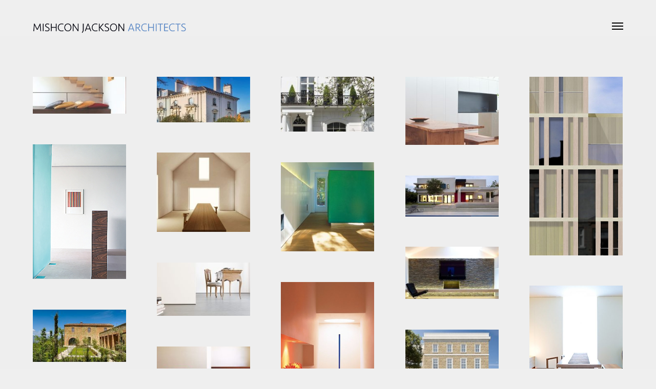

--- FILE ---
content_type: text/html; charset=UTF-8
request_url: https://mishconjackson.com/
body_size: 11766
content:
<!DOCTYPE html>
<html lang="en-GB">
	<head>
		<meta charset="UTF-8">
		<meta name='robots' content='index, follow, max-image-preview:large, max-snippet:-1, max-video-preview:-1' />
	<style>img:is([sizes="auto" i], [sizes^="auto," i]) { contain-intrinsic-size: 3000px 1500px }</style>
	
	<!-- This site is optimized with the Yoast SEO plugin v25.4 - https://yoast.com/wordpress/plugins/seo/ -->
	<title>Mishcon Jackson - Projects</title>
	<link rel="canonical" href="https://mishconjackson.com/" />
	<meta property="og:locale" content="en_GB" />
	<meta property="og:type" content="website" />
	<meta property="og:title" content="Projects - Mishcon Jackson" />
	<meta property="og:url" content="https://mishconjackson.com/" />
	<meta property="og:site_name" content="Mishcon Jackson" />
	<meta property="article:modified_time" content="2019-10-21T18:17:04+00:00" />
	<meta name="twitter:card" content="summary_large_image" />
	<script type="application/ld+json" class="yoast-schema-graph">{"@context":"https://schema.org","@graph":[{"@type":"WebPage","@id":"https://mishconjackson.com/","url":"https://mishconjackson.com/","name":"Projects - Mishcon Jackson","isPartOf":{"@id":"https://mishconjackson.com/#website"},"about":{"@id":"https://mishconjackson.com/#organization"},"datePublished":"2019-10-04T16:51:05+00:00","dateModified":"2019-10-21T18:17:04+00:00","breadcrumb":{"@id":"https://mishconjackson.com/#breadcrumb"},"inLanguage":"en-GB","potentialAction":[{"@type":"ReadAction","target":["https://mishconjackson.com/"]}]},{"@type":"BreadcrumbList","@id":"https://mishconjackson.com/#breadcrumb","itemListElement":[{"@type":"ListItem","position":1,"name":"Home"}]},{"@type":"WebSite","@id":"https://mishconjackson.com/#website","url":"https://mishconjackson.com/","name":"Mishcon Jackson Architects","description":"We are an award-winning RIBA chartered architectural practice.","publisher":{"@id":"https://mishconjackson.com/#organization"},"potentialAction":[{"@type":"SearchAction","target":{"@type":"EntryPoint","urlTemplate":"https://mishconjackson.com/?s={search_term_string}"},"query-input":{"@type":"PropertyValueSpecification","valueRequired":true,"valueName":"search_term_string"}}],"inLanguage":"en-GB"},{"@type":"Organization","@id":"https://mishconjackson.com/#organization","name":"Mishcon Jackson Architects","url":"https://mishconjackson.com/","logo":{"@type":"ImageObject","inLanguage":"en-GB","@id":"https://mishconjackson.com/#/schema/logo/image/","url":"https://mishconjackson.com/wp-content/uploads/2019/10/Mishcon-Jackson-Architects-Main-Logo.png","contentUrl":"https://mishconjackson.com/wp-content/uploads/2019/10/Mishcon-Jackson-Architects-Main-Logo.png","width":977,"height":64,"caption":"Mishcon Jackson Architects"},"image":{"@id":"https://mishconjackson.com/#/schema/logo/image/"}}]}</script>
	<!-- / Yoast SEO plugin. -->


<link rel='dns-prefetch' href='//fonts.googleapis.com' />
<link rel="alternate" type="application/rss+xml" title="Mishcon Jackson &raquo; Feed" href="https://mishconjackson.com/feed/" />
<link rel="alternate" type="application/rss+xml" title="Mishcon Jackson &raquo; Comments Feed" href="https://mishconjackson.com/comments/feed/" />
<script type="text/javascript">
/* <![CDATA[ */
window._wpemojiSettings = {"baseUrl":"https:\/\/s.w.org\/images\/core\/emoji\/16.0.1\/72x72\/","ext":".png","svgUrl":"https:\/\/s.w.org\/images\/core\/emoji\/16.0.1\/svg\/","svgExt":".svg","source":{"concatemoji":"https:\/\/mishconjackson.com\/wp-includes\/js\/wp-emoji-release.min.js?ver=6.8.3"}};
/*! This file is auto-generated */
!function(s,n){var o,i,e;function c(e){try{var t={supportTests:e,timestamp:(new Date).valueOf()};sessionStorage.setItem(o,JSON.stringify(t))}catch(e){}}function p(e,t,n){e.clearRect(0,0,e.canvas.width,e.canvas.height),e.fillText(t,0,0);var t=new Uint32Array(e.getImageData(0,0,e.canvas.width,e.canvas.height).data),a=(e.clearRect(0,0,e.canvas.width,e.canvas.height),e.fillText(n,0,0),new Uint32Array(e.getImageData(0,0,e.canvas.width,e.canvas.height).data));return t.every(function(e,t){return e===a[t]})}function u(e,t){e.clearRect(0,0,e.canvas.width,e.canvas.height),e.fillText(t,0,0);for(var n=e.getImageData(16,16,1,1),a=0;a<n.data.length;a++)if(0!==n.data[a])return!1;return!0}function f(e,t,n,a){switch(t){case"flag":return n(e,"\ud83c\udff3\ufe0f\u200d\u26a7\ufe0f","\ud83c\udff3\ufe0f\u200b\u26a7\ufe0f")?!1:!n(e,"\ud83c\udde8\ud83c\uddf6","\ud83c\udde8\u200b\ud83c\uddf6")&&!n(e,"\ud83c\udff4\udb40\udc67\udb40\udc62\udb40\udc65\udb40\udc6e\udb40\udc67\udb40\udc7f","\ud83c\udff4\u200b\udb40\udc67\u200b\udb40\udc62\u200b\udb40\udc65\u200b\udb40\udc6e\u200b\udb40\udc67\u200b\udb40\udc7f");case"emoji":return!a(e,"\ud83e\udedf")}return!1}function g(e,t,n,a){var r="undefined"!=typeof WorkerGlobalScope&&self instanceof WorkerGlobalScope?new OffscreenCanvas(300,150):s.createElement("canvas"),o=r.getContext("2d",{willReadFrequently:!0}),i=(o.textBaseline="top",o.font="600 32px Arial",{});return e.forEach(function(e){i[e]=t(o,e,n,a)}),i}function t(e){var t=s.createElement("script");t.src=e,t.defer=!0,s.head.appendChild(t)}"undefined"!=typeof Promise&&(o="wpEmojiSettingsSupports",i=["flag","emoji"],n.supports={everything:!0,everythingExceptFlag:!0},e=new Promise(function(e){s.addEventListener("DOMContentLoaded",e,{once:!0})}),new Promise(function(t){var n=function(){try{var e=JSON.parse(sessionStorage.getItem(o));if("object"==typeof e&&"number"==typeof e.timestamp&&(new Date).valueOf()<e.timestamp+604800&&"object"==typeof e.supportTests)return e.supportTests}catch(e){}return null}();if(!n){if("undefined"!=typeof Worker&&"undefined"!=typeof OffscreenCanvas&&"undefined"!=typeof URL&&URL.createObjectURL&&"undefined"!=typeof Blob)try{var e="postMessage("+g.toString()+"("+[JSON.stringify(i),f.toString(),p.toString(),u.toString()].join(",")+"));",a=new Blob([e],{type:"text/javascript"}),r=new Worker(URL.createObjectURL(a),{name:"wpTestEmojiSupports"});return void(r.onmessage=function(e){c(n=e.data),r.terminate(),t(n)})}catch(e){}c(n=g(i,f,p,u))}t(n)}).then(function(e){for(var t in e)n.supports[t]=e[t],n.supports.everything=n.supports.everything&&n.supports[t],"flag"!==t&&(n.supports.everythingExceptFlag=n.supports.everythingExceptFlag&&n.supports[t]);n.supports.everythingExceptFlag=n.supports.everythingExceptFlag&&!n.supports.flag,n.DOMReady=!1,n.readyCallback=function(){n.DOMReady=!0}}).then(function(){return e}).then(function(){var e;n.supports.everything||(n.readyCallback(),(e=n.source||{}).concatemoji?t(e.concatemoji):e.wpemoji&&e.twemoji&&(t(e.twemoji),t(e.wpemoji)))}))}((window,document),window._wpemojiSettings);
/* ]]> */
</script>
<style id='wp-emoji-styles-inline-css' type='text/css'>

	img.wp-smiley, img.emoji {
		display: inline !important;
		border: none !important;
		box-shadow: none !important;
		height: 1em !important;
		width: 1em !important;
		margin: 0 0.07em !important;
		vertical-align: -0.1em !important;
		background: none !important;
		padding: 0 !important;
	}
</style>
<link rel='stylesheet' id='wp-block-library-css' href='https://mishconjackson.com/wp-includes/css/dist/block-library/style.min.css?ver=6.8.3' type='text/css' media='all' />
<style id='classic-theme-styles-inline-css' type='text/css'>
/*! This file is auto-generated */
.wp-block-button__link{color:#fff;background-color:#32373c;border-radius:9999px;box-shadow:none;text-decoration:none;padding:calc(.667em + 2px) calc(1.333em + 2px);font-size:1.125em}.wp-block-file__button{background:#32373c;color:#fff;text-decoration:none}
</style>
<style id='global-styles-inline-css' type='text/css'>
:root{--wp--preset--aspect-ratio--square: 1;--wp--preset--aspect-ratio--4-3: 4/3;--wp--preset--aspect-ratio--3-4: 3/4;--wp--preset--aspect-ratio--3-2: 3/2;--wp--preset--aspect-ratio--2-3: 2/3;--wp--preset--aspect-ratio--16-9: 16/9;--wp--preset--aspect-ratio--9-16: 9/16;--wp--preset--color--black: #000000;--wp--preset--color--cyan-bluish-gray: #abb8c3;--wp--preset--color--white: #ffffff;--wp--preset--color--pale-pink: #f78da7;--wp--preset--color--vivid-red: #cf2e2e;--wp--preset--color--luminous-vivid-orange: #ff6900;--wp--preset--color--luminous-vivid-amber: #fcb900;--wp--preset--color--light-green-cyan: #7bdcb5;--wp--preset--color--vivid-green-cyan: #00d084;--wp--preset--color--pale-cyan-blue: #8ed1fc;--wp--preset--color--vivid-cyan-blue: #0693e3;--wp--preset--color--vivid-purple: #9b51e0;--wp--preset--gradient--vivid-cyan-blue-to-vivid-purple: linear-gradient(135deg,rgba(6,147,227,1) 0%,rgb(155,81,224) 100%);--wp--preset--gradient--light-green-cyan-to-vivid-green-cyan: linear-gradient(135deg,rgb(122,220,180) 0%,rgb(0,208,130) 100%);--wp--preset--gradient--luminous-vivid-amber-to-luminous-vivid-orange: linear-gradient(135deg,rgba(252,185,0,1) 0%,rgba(255,105,0,1) 100%);--wp--preset--gradient--luminous-vivid-orange-to-vivid-red: linear-gradient(135deg,rgba(255,105,0,1) 0%,rgb(207,46,46) 100%);--wp--preset--gradient--very-light-gray-to-cyan-bluish-gray: linear-gradient(135deg,rgb(238,238,238) 0%,rgb(169,184,195) 100%);--wp--preset--gradient--cool-to-warm-spectrum: linear-gradient(135deg,rgb(74,234,220) 0%,rgb(151,120,209) 20%,rgb(207,42,186) 40%,rgb(238,44,130) 60%,rgb(251,105,98) 80%,rgb(254,248,76) 100%);--wp--preset--gradient--blush-light-purple: linear-gradient(135deg,rgb(255,206,236) 0%,rgb(152,150,240) 100%);--wp--preset--gradient--blush-bordeaux: linear-gradient(135deg,rgb(254,205,165) 0%,rgb(254,45,45) 50%,rgb(107,0,62) 100%);--wp--preset--gradient--luminous-dusk: linear-gradient(135deg,rgb(255,203,112) 0%,rgb(199,81,192) 50%,rgb(65,88,208) 100%);--wp--preset--gradient--pale-ocean: linear-gradient(135deg,rgb(255,245,203) 0%,rgb(182,227,212) 50%,rgb(51,167,181) 100%);--wp--preset--gradient--electric-grass: linear-gradient(135deg,rgb(202,248,128) 0%,rgb(113,206,126) 100%);--wp--preset--gradient--midnight: linear-gradient(135deg,rgb(2,3,129) 0%,rgb(40,116,252) 100%);--wp--preset--font-size--small: 13px;--wp--preset--font-size--medium: 20px;--wp--preset--font-size--large: 36px;--wp--preset--font-size--x-large: 42px;--wp--preset--spacing--20: 0.44rem;--wp--preset--spacing--30: 0.67rem;--wp--preset--spacing--40: 1rem;--wp--preset--spacing--50: 1.5rem;--wp--preset--spacing--60: 2.25rem;--wp--preset--spacing--70: 3.38rem;--wp--preset--spacing--80: 5.06rem;--wp--preset--shadow--natural: 6px 6px 9px rgba(0, 0, 0, 0.2);--wp--preset--shadow--deep: 12px 12px 50px rgba(0, 0, 0, 0.4);--wp--preset--shadow--sharp: 6px 6px 0px rgba(0, 0, 0, 0.2);--wp--preset--shadow--outlined: 6px 6px 0px -3px rgba(255, 255, 255, 1), 6px 6px rgba(0, 0, 0, 1);--wp--preset--shadow--crisp: 6px 6px 0px rgba(0, 0, 0, 1);}:where(.is-layout-flex){gap: 0.5em;}:where(.is-layout-grid){gap: 0.5em;}body .is-layout-flex{display: flex;}.is-layout-flex{flex-wrap: wrap;align-items: center;}.is-layout-flex > :is(*, div){margin: 0;}body .is-layout-grid{display: grid;}.is-layout-grid > :is(*, div){margin: 0;}:where(.wp-block-columns.is-layout-flex){gap: 2em;}:where(.wp-block-columns.is-layout-grid){gap: 2em;}:where(.wp-block-post-template.is-layout-flex){gap: 1.25em;}:where(.wp-block-post-template.is-layout-grid){gap: 1.25em;}.has-black-color{color: var(--wp--preset--color--black) !important;}.has-cyan-bluish-gray-color{color: var(--wp--preset--color--cyan-bluish-gray) !important;}.has-white-color{color: var(--wp--preset--color--white) !important;}.has-pale-pink-color{color: var(--wp--preset--color--pale-pink) !important;}.has-vivid-red-color{color: var(--wp--preset--color--vivid-red) !important;}.has-luminous-vivid-orange-color{color: var(--wp--preset--color--luminous-vivid-orange) !important;}.has-luminous-vivid-amber-color{color: var(--wp--preset--color--luminous-vivid-amber) !important;}.has-light-green-cyan-color{color: var(--wp--preset--color--light-green-cyan) !important;}.has-vivid-green-cyan-color{color: var(--wp--preset--color--vivid-green-cyan) !important;}.has-pale-cyan-blue-color{color: var(--wp--preset--color--pale-cyan-blue) !important;}.has-vivid-cyan-blue-color{color: var(--wp--preset--color--vivid-cyan-blue) !important;}.has-vivid-purple-color{color: var(--wp--preset--color--vivid-purple) !important;}.has-black-background-color{background-color: var(--wp--preset--color--black) !important;}.has-cyan-bluish-gray-background-color{background-color: var(--wp--preset--color--cyan-bluish-gray) !important;}.has-white-background-color{background-color: var(--wp--preset--color--white) !important;}.has-pale-pink-background-color{background-color: var(--wp--preset--color--pale-pink) !important;}.has-vivid-red-background-color{background-color: var(--wp--preset--color--vivid-red) !important;}.has-luminous-vivid-orange-background-color{background-color: var(--wp--preset--color--luminous-vivid-orange) !important;}.has-luminous-vivid-amber-background-color{background-color: var(--wp--preset--color--luminous-vivid-amber) !important;}.has-light-green-cyan-background-color{background-color: var(--wp--preset--color--light-green-cyan) !important;}.has-vivid-green-cyan-background-color{background-color: var(--wp--preset--color--vivid-green-cyan) !important;}.has-pale-cyan-blue-background-color{background-color: var(--wp--preset--color--pale-cyan-blue) !important;}.has-vivid-cyan-blue-background-color{background-color: var(--wp--preset--color--vivid-cyan-blue) !important;}.has-vivid-purple-background-color{background-color: var(--wp--preset--color--vivid-purple) !important;}.has-black-border-color{border-color: var(--wp--preset--color--black) !important;}.has-cyan-bluish-gray-border-color{border-color: var(--wp--preset--color--cyan-bluish-gray) !important;}.has-white-border-color{border-color: var(--wp--preset--color--white) !important;}.has-pale-pink-border-color{border-color: var(--wp--preset--color--pale-pink) !important;}.has-vivid-red-border-color{border-color: var(--wp--preset--color--vivid-red) !important;}.has-luminous-vivid-orange-border-color{border-color: var(--wp--preset--color--luminous-vivid-orange) !important;}.has-luminous-vivid-amber-border-color{border-color: var(--wp--preset--color--luminous-vivid-amber) !important;}.has-light-green-cyan-border-color{border-color: var(--wp--preset--color--light-green-cyan) !important;}.has-vivid-green-cyan-border-color{border-color: var(--wp--preset--color--vivid-green-cyan) !important;}.has-pale-cyan-blue-border-color{border-color: var(--wp--preset--color--pale-cyan-blue) !important;}.has-vivid-cyan-blue-border-color{border-color: var(--wp--preset--color--vivid-cyan-blue) !important;}.has-vivid-purple-border-color{border-color: var(--wp--preset--color--vivid-purple) !important;}.has-vivid-cyan-blue-to-vivid-purple-gradient-background{background: var(--wp--preset--gradient--vivid-cyan-blue-to-vivid-purple) !important;}.has-light-green-cyan-to-vivid-green-cyan-gradient-background{background: var(--wp--preset--gradient--light-green-cyan-to-vivid-green-cyan) !important;}.has-luminous-vivid-amber-to-luminous-vivid-orange-gradient-background{background: var(--wp--preset--gradient--luminous-vivid-amber-to-luminous-vivid-orange) !important;}.has-luminous-vivid-orange-to-vivid-red-gradient-background{background: var(--wp--preset--gradient--luminous-vivid-orange-to-vivid-red) !important;}.has-very-light-gray-to-cyan-bluish-gray-gradient-background{background: var(--wp--preset--gradient--very-light-gray-to-cyan-bluish-gray) !important;}.has-cool-to-warm-spectrum-gradient-background{background: var(--wp--preset--gradient--cool-to-warm-spectrum) !important;}.has-blush-light-purple-gradient-background{background: var(--wp--preset--gradient--blush-light-purple) !important;}.has-blush-bordeaux-gradient-background{background: var(--wp--preset--gradient--blush-bordeaux) !important;}.has-luminous-dusk-gradient-background{background: var(--wp--preset--gradient--luminous-dusk) !important;}.has-pale-ocean-gradient-background{background: var(--wp--preset--gradient--pale-ocean) !important;}.has-electric-grass-gradient-background{background: var(--wp--preset--gradient--electric-grass) !important;}.has-midnight-gradient-background{background: var(--wp--preset--gradient--midnight) !important;}.has-small-font-size{font-size: var(--wp--preset--font-size--small) !important;}.has-medium-font-size{font-size: var(--wp--preset--font-size--medium) !important;}.has-large-font-size{font-size: var(--wp--preset--font-size--large) !important;}.has-x-large-font-size{font-size: var(--wp--preset--font-size--x-large) !important;}
:where(.wp-block-post-template.is-layout-flex){gap: 1.25em;}:where(.wp-block-post-template.is-layout-grid){gap: 1.25em;}
:where(.wp-block-columns.is-layout-flex){gap: 2em;}:where(.wp-block-columns.is-layout-grid){gap: 2em;}
:root :where(.wp-block-pullquote){font-size: 1.5em;line-height: 1.6;}
</style>
<link rel='stylesheet' id='contact-form-7-css' href='https://mishconjackson.com/wp-content/plugins/contact-form-7/includes/css/styles.css?ver=6.1' type='text/css' media='all' />
<link rel='stylesheet' id='bateaux-css' href='https://mishconjackson.com/wp-content/themes/bateaux/dist/css/main.min.css?ver=1.2.6' type='text/css' media='all' />
<link rel='stylesheet' id='bateaux-child-css' href='https://mishconjackson.com/wp-content/themes/bateaux-child/style.css?ver=6.8.3' type='text/css' media='all' />
<link rel='stylesheet' id='mediaelement-css' href='https://mishconjackson.com/wp-includes/js/mediaelement/mediaelementplayer-legacy.min.css?ver=4.2.17' type='text/css' media='all' />
<link rel='stylesheet' id='wp-mediaelement-css' href='https://mishconjackson.com/wp-includes/js/mediaelement/wp-mediaelement.min.css?ver=6.8.3' type='text/css' media='all' />
<link rel='stylesheet' id='bateaux-custom-css' href='//mishconjackson.com/wp-content/uploads/style-custom.css?ver=60c811fa' type='text/css' media='all' />
<link rel='stylesheet' id='bateaux-google-fonts-css' href='//fonts.googleapis.com/css?family=Nunito+Sans%3A400%2C400italic%2C700%2C700italic%2C300%2C300italic&#038;subset=latin-ext%2Cvietnamese%2Clatin&#038;ver=6.8.3' type='text/css' media='all' />
<script type="text/javascript" src="https://mishconjackson.com/wp-includes/js/jquery/jquery.min.js?ver=3.7.1" id="jquery-core-js"></script>
<script type="text/javascript" src="https://mishconjackson.com/wp-includes/js/jquery/jquery-migrate.min.js?ver=3.4.1" id="jquery-migrate-js"></script>
<link rel="https://api.w.org/" href="https://mishconjackson.com/wp-json/" /><link rel="alternate" title="JSON" type="application/json" href="https://mishconjackson.com/wp-json/wp/v2/pages/8" /><link rel="EditURI" type="application/rsd+xml" title="RSD" href="https://mishconjackson.com/xmlrpc.php?rsd" />
<meta name="generator" content="WordPress 6.8.3" />
<link rel='shortlink' href='https://mishconjackson.com/' />
<link rel="alternate" title="oEmbed (JSON)" type="application/json+oembed" href="https://mishconjackson.com/wp-json/oembed/1.0/embed?url=https%3A%2F%2Fmishconjackson.com%2F" />
<link rel="alternate" title="oEmbed (XML)" type="text/xml+oembed" href="https://mishconjackson.com/wp-json/oembed/1.0/embed?url=https%3A%2F%2Fmishconjackson.com%2F&#038;format=xml" />
<link rel="apple-touch-icon" href="http://mishconjackson.co.uk/wp-content/uploads/2019/10/MJ-152.png" /><meta name="viewport" content="width=device-width, initial-scale=1.0"><!--[if lte IE 9]><style type="text/css">.btx-opacity1 { opacity: 1; }</style><![endif]--><style type="text/css">.recentcomments a{display:inline !important;padding:0 !important;margin:0 !important;}</style><link rel="icon" href="https://mishconjackson.com/wp-content/uploads/2019/10/cropped-MJ-512-32x32.png" sizes="32x32" />
<link rel="icon" href="https://mishconjackson.com/wp-content/uploads/2019/10/cropped-MJ-512-192x192.png" sizes="192x192" />
<link rel="apple-touch-icon" href="https://mishconjackson.com/wp-content/uploads/2019/10/cropped-MJ-512-180x180.png" />
<meta name="msapplication-TileImage" content="https://mishconjackson.com/wp-content/uploads/2019/10/cropped-MJ-512-270x270.png" />
	</head>

	

<body class="home wp-singular page-template-default page page-id-8 wp-theme-bateaux wp-child-theme-bateaux-child btx-layout btx-layout--wide btx-layout-responsive btx-layout--topnav btx-layout--topnav-minimal" data-scheme="light" data-layout="wide" data-arrow_style="ln-arrow" data-arrow_background="square">
		
	<div class="btx-wrapper btx-p-bg-bg">

		
			
			<header class="btx-header" data-transparent="" data-height="70">
				
															
<nav class="btx-navbar btx-navbar--minimal btx-light-scheme btx-highlight-border btx-navbar--right btx-navbar--minimal--full btx-navbar--small" data-height="70" data-style="minimal">
	<div class="btx-container">
		<div class="btx-navbar-content-wrapper">
			<div class="btx-navbar-header">
				<a class="btx-navbar-brand" href="https://mishconjackson.com">

																	<img class="btx-navbar-logo btx-navbar-logo--image" src="https://mishconjackson.com/wp-content/uploads/2019/10/Mishcon-Jackson-Architects-Main-Logo-1.png" alt="logo" />
					
									</a>
			</div>
			<a class="btx-collapsed-button" href="#" data-target=".btx-collapsed-menu">
				<span class="btx-lines"></span>
			</a>
			<div class="btx-collapsed-menu btx-collapsed-menu--full btx-p-bg-bg">
				<ul id="menu-main-menu" class="btx-navbar-nav btx-menu"><li  id="menu-item-14" class="menu-item menu-item-type-post_type menu-item-object-page menu-item-home current-menu-item page_item page-item-8 current_page_item menu-item-14"><a href="https://mishconjackson.com/">Projects</a></li><li  id="menu-item-13" class="menu-item menu-item-type-post_type menu-item-object-page menu-item-13"><a href="https://mishconjackson.com/about/">About</a></li><li  id="menu-item-16" class="menu-item menu-item-type-post_type menu-item-object-page menu-item-16"><a href="https://mishconjackson.com/contact/">Contact</a></li></ul>
							</div>
		</div>
	</div>
</nav>
										<div class="btx-header-widgets btx-left-alignment btx-dark-scheme">
						<div class="btx-header-widgets-content">
							<div class="btx-container">
								<div class="btx-row">

																			<div class="btx-header-widgets-column btx-p-border-border btx-col-3">
																					</div>
																			<div class="btx-header-widgets-column btx-p-border-border btx-col-3">
																					</div>
																			<div class="btx-header-widgets-column btx-p-border-border btx-col-3">
																					</div>
																			<div class="btx-header-widgets-column btx-p-border-border btx-col-3">
																					</div>
																	</div>
							</div>
						</div>
					</div>
													
<nav class="btx-navbar--mobile btx-navbar--mobile--full btx-navbar--minimal btx-navbar--minimal--full btx-light-scheme" data-height="60">
	<div class="btx-container">
		<div class="btx-navbar-content-wrapper">
			<div class="btx-navbar-header">
				<a class="btx-navbar-brand" href="https://mishconjackson.com">

					
																				<img class="btx-navbar-logo btx-navbar-logo--image" src="https://mishconjackson.com/wp-content/uploads/2019/10/Mishcon-Jackson-Architects-Main-Logo-1.png" alt="logo" />
						
					
									</a>
			</div>

			
							<a class="btx-collapsed-button" href="#" data-target=".btx-collapsed-menu">
					<span class="btx-lines"></span>
				</a>
									<div class="btx-collapsed-menu btx-collapsed-menu--full btx-p-bg-bg">
						<div class="btx-collapsed-menu-inner">
							<ul id="menu-main-menu-1" class="btx-navbar-nav btx-menu"><li  class="menu-item menu-item-type-post_type menu-item-object-page menu-item-home current-menu-item page_item page-item-8 current_page_item menu-item-14"><a href="https://mishconjackson.com/">Projects</a></li><li  class="menu-item menu-item-type-post_type menu-item-object-page menu-item-13"><a href="https://mishconjackson.com/about/">About</a></li><li  class="menu-item menu-item-type-post_type menu-item-object-page menu-item-16"><a href="https://mishconjackson.com/contact/">Contact</a></li></ul>						</div>
					</div>
									</div>
	</div>
</nav>
							</header>

		
	
    
<main class="btx-content btx-content--no-header" id="main">
	<article id="post-8" class="btx-content-wrapper post-8 page type-page status-publish hentry" >

							
		
		<div class="btx-main btx-main--single">
			<div class="btx-main-wrapper">
														
<div class="btx-section js-dynamic-navbar btx-p-border-border" data-index="0">
	<div class="btx-background" data-type="image" data-parallaxspeed="0" data-contentfade="" data-mobileparallax=""><div class="btx-background-overlay btx-p-bg-bg" style="opacity:0.9;"></div></div>	<div class="btx-section-wrapper" >
					<div class="btx-container">
							<div class="btx-row btx-row--main">
									<div class="btx-col-12">

<div class="btx-item js-item-portfolio btx-portfolio btx-portfolio--masonry btx-center-align btx-entries--hover-content">
	
		
		<div class="btx-portfolio-content" style="margin-right:-60px;" >

							
<article class="btx-entry btx-col-1-5 post-145 btx_portfolio type-btx_portfolio status-publish has-post-thumbnail hentry"  data-filter="">
			<a href="https://mishconjackson.com/portfolio/holborn-penthouse/" class="btx-entry-inner title-middle anmt-content-fadein anmt-image-slowzoom" style="width:calc(100% - 60px); margin-bottom:60px;">
	
					<div class="btx-entry-header ">
		
				<div class="btx-entry-media" style="margin:-30px -30px -30px;">
					<div class="btx-media-wrapper" ><div class="btx-media-wrapper-inner"><img src="https://mishconjackson.com/wp-content/uploads/2019/10/Holborn-Penthouse03.jpg" alt=""  width="693" height="378" srcset="https://mishconjackson.com/wp-content/uploads/2019/10/Holborn-Penthouse03.jpg 693w, https://mishconjackson.com/wp-content/uploads/2019/10/Holborn-Penthouse03-512x279.jpg 512w, https://mishconjackson.com/wp-content/uploads/2019/10/Holborn-Penthouse03-300x164.jpg 300w" sizes="(max-width:767px) 100vw, (max-width:1100px) 25vw, 20vw" /></div></div>				</div>

									<div class="btx-overlay" ></div>
				
				
					</div>
		
		<div class="btx-entry-body" >
			<div class="btx-entry-body-inner">
				<div class="btx-entry-body-wrapper">

					
											<div class="btx-entry-body-content">

															<h4 class="btx-entry-title btx-s-text-color btx-primary-font" style="font-size:14px; letter-spacing:0.03em;">
																			Holborn Penthouse																	</h4>
							
							
													</div>
					
				</div>
			</div>
		</div>

			</a>
	
</article>
							
<article class="btx-entry btx-col-1-5 post-139 btx_portfolio type-btx_portfolio status-publish has-post-thumbnail hentry"  data-filter="">
			<a href="https://mishconjackson.com/portfolio/regents-park-villa/" class="btx-entry-inner title-middle anmt-content-fadein anmt-image-slowzoom" style="width:calc(100% - 60px); margin-bottom:60px;">
	
					<div class="btx-entry-header ">
		
				<div class="btx-entry-media" style="margin:-30px -30px -30px;">
					<div class="btx-media-wrapper" ><div class="btx-media-wrapper-inner"><img src="https://mishconjackson.com/wp-content/uploads/2019/10/Regents-Park-Villa.jpg" alt=""  width="835" height="512" srcset="https://mishconjackson.com/wp-content/uploads/2019/10/Regents-Park-Villa.jpg 835w, https://mishconjackson.com/wp-content/uploads/2019/10/Regents-Park-Villa-768x471.jpg 768w, https://mishconjackson.com/wp-content/uploads/2019/10/Regents-Park-Villa-512x314.jpg 512w, https://mishconjackson.com/wp-content/uploads/2019/10/Regents-Park-Villa-300x184.jpg 300w" sizes="(max-width:767px) 100vw, (max-width:1100px) 25vw, 20vw" /></div></div>				</div>

									<div class="btx-overlay" ></div>
				
				
					</div>
		
		<div class="btx-entry-body" >
			<div class="btx-entry-body-inner">
				<div class="btx-entry-body-wrapper">

					
											<div class="btx-entry-body-content">

															<h4 class="btx-entry-title btx-s-text-color btx-primary-font" style="font-size:14px; letter-spacing:0.03em;">
																			Regents Park Villa																	</h4>
							
							
													</div>
					
				</div>
			</div>
		</div>

			</a>
	
</article>
							
<article class="btx-entry btx-col-1-5 post-75 btx_portfolio type-btx_portfolio status-publish has-post-thumbnail hentry"  data-filter="">
			<a href="https://mishconjackson.com/portfolio/south-kensington/" class="btx-entry-inner title-middle anmt-content-fadein anmt-image-slowzoom" style="width:calc(100% - 60px); margin-bottom:60px;">
	
					<div class="btx-entry-header ">
		
				<div class="btx-entry-media" style="margin:-30px -30px -30px;">
					<div class="btx-media-wrapper" ><div class="btx-media-wrapper-inner"><img src="https://mishconjackson.com/wp-content/uploads/2019/10/South-Kensington-1024x705.jpg" alt=""  width="1024" height="705" srcset="https://mishconjackson.com/wp-content/uploads/2019/10/South-Kensington-1024x705.jpg 1024w, https://mishconjackson.com/wp-content/uploads/2019/10/South-Kensington-768x529.jpg 768w, https://mishconjackson.com/wp-content/uploads/2019/10/South-Kensington-512x353.jpg 512w, https://mishconjackson.com/wp-content/uploads/2019/10/South-Kensington-300x207.jpg 300w" sizes="(max-width:767px) 100vw, (max-width:1100px) 25vw, 20vw" /></div></div>				</div>

									<div class="btx-overlay" ></div>
				
				
					</div>
		
		<div class="btx-entry-body" >
			<div class="btx-entry-body-inner">
				<div class="btx-entry-body-wrapper">

					
											<div class="btx-entry-body-content">

															<h4 class="btx-entry-title btx-s-text-color btx-primary-font" style="font-size:14px; letter-spacing:0.03em;">
																			South Kensington																	</h4>
							
							
													</div>
					
				</div>
			</div>
		</div>

			</a>
	
</article>
							
<article class="btx-entry btx-col-1-5 post-99 btx_portfolio type-btx_portfolio status-publish has-post-thumbnail hentry"  data-filter="">
			<a href="https://mishconjackson.com/portfolio/mayfair-mews/" class="btx-entry-inner title-middle anmt-content-fadein anmt-image-slowzoom" style="width:calc(100% - 60px); margin-bottom:60px;">
	
					<div class="btx-entry-header ">
		
				<div class="btx-entry-media" style="margin:-30px -30px -30px;">
					<div class="btx-media-wrapper" ><div class="btx-media-wrapper-inner"><img src="https://mishconjackson.com/wp-content/uploads/2019/10/Mayfair-Mews-01.jpg" alt=""  width="593" height="473" srcset="https://mishconjackson.com/wp-content/uploads/2019/10/Mayfair-Mews-01.jpg 593w, https://mishconjackson.com/wp-content/uploads/2019/10/Mayfair-Mews-01-512x408.jpg 512w, https://mishconjackson.com/wp-content/uploads/2019/10/Mayfair-Mews-01-300x239.jpg 300w" sizes="(max-width:767px) 100vw, (max-width:1100px) 25vw, 20vw" /></div></div>				</div>

									<div class="btx-overlay" ></div>
				
				
					</div>
		
		<div class="btx-entry-body" >
			<div class="btx-entry-body-inner">
				<div class="btx-entry-body-wrapper">

					
											<div class="btx-entry-body-content">

															<h4 class="btx-entry-title btx-s-text-color btx-primary-font" style="font-size:14px; letter-spacing:0.03em;">
																			Mayfair Mews																	</h4>
							
							
													</div>
					
				</div>
			</div>
		</div>

			</a>
	
</article>
							
<article class="btx-entry btx-col-1-5 post-159 btx_portfolio type-btx_portfolio status-publish has-post-thumbnail hentry"  data-filter="">
			<a href="https://mishconjackson.com/portfolio/notting-hill-terrace/" class="btx-entry-inner title-middle anmt-content-fadein anmt-image-slowzoom" style="width:calc(100% - 60px); margin-bottom:60px;">
	
					<div class="btx-entry-header ">
		
				<div class="btx-entry-media" style="margin:-30px -30px -30px;">
					<div class="btx-media-wrapper" ><div class="btx-media-wrapper-inner"><img src="https://mishconjackson.com/wp-content/uploads/2019/10/Notting-Hill-Tarrace-608x1024.jpg" alt=""  width="608" height="1024" srcset="https://mishconjackson.com/wp-content/uploads/2019/10/Notting-Hill-Tarrace-608x1024.jpg 608w, https://mishconjackson.com/wp-content/uploads/2019/10/Notting-Hill-Tarrace-768x1294.jpg 768w, https://mishconjackson.com/wp-content/uploads/2019/10/Notting-Hill-Tarrace-512x863.jpg 512w, https://mishconjackson.com/wp-content/uploads/2019/10/Notting-Hill-Tarrace-178x300.jpg 178w" sizes="(max-width:767px) 100vw, (max-width:1100px) 25vw, 20vw" /></div></div>				</div>

									<div class="btx-overlay" ></div>
				
				
					</div>
		
		<div class="btx-entry-body" >
			<div class="btx-entry-body-inner">
				<div class="btx-entry-body-wrapper">

					
											<div class="btx-entry-body-content">

															<h4 class="btx-entry-title btx-s-text-color btx-primary-font" style="font-size:14px; letter-spacing:0.03em;">
																			Notting Hill Terrace																	</h4>
							
							
													</div>
					
				</div>
			</div>
		</div>

			</a>
	
</article>
							
<article class="btx-entry btx-col-1-5 post-110 btx_portfolio type-btx_portfolio status-publish has-post-thumbnail hentry"  data-filter="">
			<a href="https://mishconjackson.com/portfolio/covent-garden-warehouse/" class="btx-entry-inner title-middle anmt-content-fadein anmt-image-slowzoom" style="width:calc(100% - 60px); margin-bottom:60px;">
	
					<div class="btx-entry-header ">
		
				<div class="btx-entry-media" style="margin:-30px -30px -30px;">
					<div class="btx-media-wrapper" ><div class="btx-media-wrapper-inner"><img src="https://mishconjackson.com/wp-content/uploads/2019/10/Covent-Garden-02.jpg" alt=""  width="492" height="655" srcset="https://mishconjackson.com/wp-content/uploads/2019/10/Covent-Garden-02.jpg 492w, https://mishconjackson.com/wp-content/uploads/2019/10/Covent-Garden-02-225x300.jpg 225w" sizes="(max-width:767px) 100vw, (max-width:1100px) 25vw, 20vw" /></div></div>				</div>

									<div class="btx-overlay" ></div>
				
				
					</div>
		
		<div class="btx-entry-body" >
			<div class="btx-entry-body-inner">
				<div class="btx-entry-body-wrapper">

					
											<div class="btx-entry-body-content">

															<h4 class="btx-entry-title btx-s-text-color btx-primary-font" style="font-size:14px; letter-spacing:0.03em;">
																			Covent Garden Warehouse																	</h4>
							
							
													</div>
					
				</div>
			</div>
		</div>

			</a>
	
</article>
							
<article class="btx-entry btx-col-1-5 post-103 btx_portfolio type-btx_portfolio status-publish has-post-thumbnail hentry"  data-filter="">
			<a href="https://mishconjackson.com/portfolio/yorkshire-farm-house-and-barn-conversion/" class="btx-entry-inner title-middle anmt-content-fadein anmt-image-slowzoom" style="width:calc(100% - 60px); margin-bottom:60px;">
	
					<div class="btx-entry-header ">
		
				<div class="btx-entry-media" style="margin:-30px -30px -30px;">
					<div class="btx-media-wrapper" ><div class="btx-media-wrapper-inner"><img src="https://mishconjackson.com/wp-content/uploads/2019/10/Yorkshire-Farm-House-exterior-04-1024x908.jpg" alt=""  width="1024" height="908" srcset="https://mishconjackson.com/wp-content/uploads/2019/10/Yorkshire-Farm-House-exterior-04-1024x908.jpg 1024w, https://mishconjackson.com/wp-content/uploads/2019/10/Yorkshire-Farm-House-exterior-04-768x681.jpg 768w, https://mishconjackson.com/wp-content/uploads/2019/10/Yorkshire-Farm-House-exterior-04-512x454.jpg 512w, https://mishconjackson.com/wp-content/uploads/2019/10/Yorkshire-Farm-House-exterior-04-300x266.jpg 300w" sizes="(max-width:767px) 100vw, (max-width:1100px) 25vw, 20vw" /></div></div>				</div>

									<div class="btx-overlay" ></div>
				
				
					</div>
		
		<div class="btx-entry-body" >
			<div class="btx-entry-body-inner">
				<div class="btx-entry-body-wrapper">

					
											<div class="btx-entry-body-content">

															<h4 class="btx-entry-title btx-s-text-color btx-primary-font" style="font-size:14px; letter-spacing:0.03em;">
																			Yorkshire Farm House and Barn Conversion																	</h4>
							
							
													</div>
					
				</div>
			</div>
		</div>

			</a>
	
</article>
							
<article class="btx-entry btx-col-1-5 post-127 btx_portfolio type-btx_portfolio status-publish has-post-thumbnail hentry"  data-filter="">
			<a href="https://mishconjackson.com/portfolio/bolton-gardens/" class="btx-entry-inner title-middle anmt-content-fadein anmt-image-slowzoom" style="width:calc(100% - 60px); margin-bottom:60px;">
	
					<div class="btx-entry-header ">
		
				<div class="btx-entry-media" style="margin:-30px -30px -30px;">
					<div class="btx-media-wrapper" ><div class="btx-media-wrapper-inner"><img src="https://mishconjackson.com/wp-content/uploads/2019/10/Bolton-Gardens-1024x990.jpg" alt=""  width="1024" height="990" srcset="https://mishconjackson.com/wp-content/uploads/2019/10/Bolton-Gardens-1024x990.jpg 1024w, https://mishconjackson.com/wp-content/uploads/2019/10/Bolton-Gardens-768x743.jpg 768w, https://mishconjackson.com/wp-content/uploads/2019/10/Bolton-Gardens-512x495.jpg 512w, https://mishconjackson.com/wp-content/uploads/2019/10/Bolton-Gardens-300x290.jpg 300w" sizes="(max-width:767px) 100vw, (max-width:1100px) 25vw, 20vw" /></div></div>				</div>

									<div class="btx-overlay" ></div>
				
				
					</div>
		
		<div class="btx-entry-body" >
			<div class="btx-entry-body-inner">
				<div class="btx-entry-body-wrapper">

					
											<div class="btx-entry-body-content">

															<h4 class="btx-entry-title btx-s-text-color btx-primary-font" style="font-size:14px; letter-spacing:0.03em;">
																			Bolton Gardens																	</h4>
							
							
													</div>
					
				</div>
			</div>
		</div>

			</a>
	
</article>
							
<article class="btx-entry btx-col-1-5 post-163 btx_portfolio type-btx_portfolio status-publish has-post-thumbnail hentry"  data-filter="">
			<a href="https://mishconjackson.com/portfolio/mediterranean-villa/" class="btx-entry-inner title-middle anmt-content-fadein anmt-image-slowzoom" style="width:calc(100% - 60px); margin-bottom:60px;">
	
					<div class="btx-entry-header ">
		
				<div class="btx-entry-media" style="margin:-30px -30px -30px;">
					<div class="btx-media-wrapper" ><div class="btx-media-wrapper-inner"><img src="https://mishconjackson.com/wp-content/uploads/2019/10/Mediterranean-Villa-1024x591.jpg" alt=""  width="1024" height="591" srcset="https://mishconjackson.com/wp-content/uploads/2019/10/Mediterranean-Villa-1024x591.jpg 1024w, https://mishconjackson.com/wp-content/uploads/2019/10/Mediterranean-Villa-768x443.jpg 768w, https://mishconjackson.com/wp-content/uploads/2019/10/Mediterranean-Villa-512x295.jpg 512w, https://mishconjackson.com/wp-content/uploads/2019/10/Mediterranean-Villa-300x173.jpg 300w" sizes="(max-width:767px) 100vw, (max-width:1100px) 25vw, 20vw" /></div></div>				</div>

									<div class="btx-overlay" ></div>
				
				
					</div>
		
		<div class="btx-entry-body" >
			<div class="btx-entry-body-inner">
				<div class="btx-entry-body-wrapper">

					
											<div class="btx-entry-body-content">

															<h4 class="btx-entry-title btx-s-text-color btx-primary-font" style="font-size:14px; letter-spacing:0.03em;">
																			Mediterranean Villa																	</h4>
							
							
													</div>
					
				</div>
			</div>
		</div>

			</a>
	
</article>
							
<article class="btx-entry btx-col-1-5 post-100 btx_portfolio type-btx_portfolio status-publish has-post-thumbnail hentry"  data-filter="">
			<a href="https://mishconjackson.com/portfolio/primrose-hill-mews/" class="btx-entry-inner title-middle anmt-content-fadein anmt-image-slowzoom" style="width:calc(100% - 60px); margin-bottom:60px;">
	
					<div class="btx-entry-header ">
		
				<div class="btx-entry-media" style="margin:-30px -30px -30px;">
					<div class="btx-media-wrapper" ><div class="btx-media-wrapper-inner"><img src="https://mishconjackson.com/wp-content/uploads/2019/10/Primrose-Hill-02-1024x683.jpg" alt=""  width="1024" height="683" srcset="https://mishconjackson.com/wp-content/uploads/2019/10/Primrose-Hill-02-1024x683.jpg 1024w, https://mishconjackson.com/wp-content/uploads/2019/10/Primrose-Hill-02-768x512.jpg 768w, https://mishconjackson.com/wp-content/uploads/2019/10/Primrose-Hill-02-512x341.jpg 512w, https://mishconjackson.com/wp-content/uploads/2019/10/Primrose-Hill-02-300x200.jpg 300w" sizes="(max-width:767px) 100vw, (max-width:1100px) 25vw, 20vw" /></div></div>				</div>

									<div class="btx-overlay" ></div>
				
				
					</div>
		
		<div class="btx-entry-body" >
			<div class="btx-entry-body-inner">
				<div class="btx-entry-body-wrapper">

					
											<div class="btx-entry-body-content">

															<h4 class="btx-entry-title btx-s-text-color btx-primary-font" style="font-size:14px; letter-spacing:0.03em;">
																			Primrose Hill Mews																	</h4>
							
							
													</div>
					
				</div>
			</div>
		</div>

			</a>
	
</article>
							
<article class="btx-entry btx-col-1-5 post-134 btx_portfolio type-btx_portfolio status-publish has-post-thumbnail hentry"  data-filter="">
			<a href="https://mishconjackson.com/portfolio/navona-rome/" class="btx-entry-inner title-middle anmt-content-fadein anmt-image-slowzoom" style="width:calc(100% - 60px); margin-bottom:60px;">
	
					<div class="btx-entry-header ">
		
				<div class="btx-entry-media" style="margin:-30px -30px -30px;">
					<div class="btx-media-wrapper" ><div class="btx-media-wrapper-inner"><img src="https://mishconjackson.com/wp-content/uploads/2019/10/Novana-Rome03.jpg" alt=""  width="694" height="470" srcset="https://mishconjackson.com/wp-content/uploads/2019/10/Novana-Rome03.jpg 694w, https://mishconjackson.com/wp-content/uploads/2019/10/Novana-Rome03-512x347.jpg 512w, https://mishconjackson.com/wp-content/uploads/2019/10/Novana-Rome03-300x203.jpg 300w" sizes="(max-width:767px) 100vw, (max-width:1100px) 25vw, 20vw" /></div></div>				</div>

									<div class="btx-overlay" ></div>
				
				
					</div>
		
		<div class="btx-entry-body" >
			<div class="btx-entry-body-inner">
				<div class="btx-entry-body-wrapper">

					
											<div class="btx-entry-body-content">

															<h4 class="btx-entry-title btx-s-text-color btx-primary-font" style="font-size:14px; letter-spacing:0.03em;">
																			Navona Rome																	</h4>
							
							
													</div>
					
				</div>
			</div>
		</div>

			</a>
	
</article>
							
<article class="btx-entry btx-col-1-5 post-120 btx_portfolio type-btx_portfolio status-publish has-post-thumbnail hentry"  data-filter="">
			<a href="https://mishconjackson.com/portfolio/putney/" class="btx-entry-inner title-middle anmt-content-fadein anmt-image-slowzoom" style="width:calc(100% - 60px); margin-bottom:60px;">
	
					<div class="btx-entry-header ">
		
				<div class="btx-entry-media" style="margin:-30px -30px -30px;">
					<div class="btx-media-wrapper" ><div class="btx-media-wrapper-inner"><img src="https://mishconjackson.com/wp-content/uploads/2019/10/Putney--775x1024.jpg" alt=""  width="775" height="1024" srcset="https://mishconjackson.com/wp-content/uploads/2019/10/Putney--775x1024.jpg 775w, https://mishconjackson.com/wp-content/uploads/2019/10/Putney--768x1015.jpg 768w, https://mishconjackson.com/wp-content/uploads/2019/10/Putney--512x677.jpg 512w, https://mishconjackson.com/wp-content/uploads/2019/10/Putney--227x300.jpg 227w" sizes="(max-width:767px) 100vw, (max-width:1100px) 25vw, 20vw" /></div></div>				</div>

									<div class="btx-overlay" ></div>
				
				
					</div>
		
		<div class="btx-entry-body" >
			<div class="btx-entry-body-inner">
				<div class="btx-entry-body-wrapper">

					
											<div class="btx-entry-body-content">

															<h4 class="btx-entry-title btx-s-text-color btx-primary-font" style="font-size:14px; letter-spacing:0.03em;">
																			Putney																	</h4>
							
							
													</div>
					
				</div>
			</div>
		</div>

			</a>
	
</article>
							
<article class="btx-entry btx-col-1-5 post-60 btx_portfolio type-btx_portfolio status-publish has-post-thumbnail hentry"  data-filter="">
			<a href="https://mishconjackson.com/portfolio/holland-park-villa/" class="btx-entry-inner title-middle anmt-content-fadein anmt-image-slowzoom" style="width:calc(100% - 60px); margin-bottom:60px;">
	
					<div class="btx-entry-header ">
		
				<div class="btx-entry-media" style="margin:-30px -30px -30px;">
					<div class="btx-media-wrapper" ><div class="btx-media-wrapper-inner"><img src="https://mishconjackson.com/wp-content/uploads/2019/10/10.2-v2018.jpg" alt=""  width="594" height="776" srcset="https://mishconjackson.com/wp-content/uploads/2019/10/10.2-v2018.jpg 594w, https://mishconjackson.com/wp-content/uploads/2019/10/10.2-v2018-512x669.jpg 512w, https://mishconjackson.com/wp-content/uploads/2019/10/10.2-v2018-230x300.jpg 230w" sizes="(max-width:767px) 100vw, (max-width:1100px) 25vw, 20vw" /></div></div>				</div>

									<div class="btx-overlay" ></div>
				
				
					</div>
		
		<div class="btx-entry-body" >
			<div class="btx-entry-body-inner">
				<div class="btx-entry-body-wrapper">

					
											<div class="btx-entry-body-content">

															<h4 class="btx-entry-title btx-s-text-color btx-primary-font" style="font-size:14px; letter-spacing:0.03em;">
																			Holland Park Villa																	</h4>
							
							
													</div>
					
				</div>
			</div>
		</div>

			</a>
	
</article>
							
<article class="btx-entry btx-col-1-5 post-67 btx_portfolio type-btx_portfolio status-publish has-post-thumbnail hentry"  data-filter="">
			<a href="https://mishconjackson.com/portfolio/umbrian-farm-house/" class="btx-entry-inner title-middle anmt-content-fadein anmt-image-slowzoom" style="width:calc(100% - 60px); margin-bottom:60px;">
	
					<div class="btx-entry-header ">
		
				<div class="btx-entry-media" style="margin:-30px -30px -30px;">
					<div class="btx-media-wrapper" ><div class="btx-media-wrapper-inner"><img src="https://mishconjackson.com/wp-content/uploads/2019/10/14-Umbrian-farm-house-exrerior-TIFF-1024x683.jpg" alt=""  width="1024" height="683" srcset="https://mishconjackson.com/wp-content/uploads/2019/10/14-Umbrian-farm-house-exrerior-TIFF-1024x683.jpg 1024w, https://mishconjackson.com/wp-content/uploads/2019/10/14-Umbrian-farm-house-exrerior-TIFF-768x512.jpg 768w, https://mishconjackson.com/wp-content/uploads/2019/10/14-Umbrian-farm-house-exrerior-TIFF-512x341.jpg 512w, https://mishconjackson.com/wp-content/uploads/2019/10/14-Umbrian-farm-house-exrerior-TIFF-300x200.jpg 300w" sizes="(max-width:767px) 100vw, (max-width:1100px) 25vw, 20vw" /></div></div>				</div>

									<div class="btx-overlay" ></div>
				
				
					</div>
		
		<div class="btx-entry-body" >
			<div class="btx-entry-body-inner">
				<div class="btx-entry-body-wrapper">

					
											<div class="btx-entry-body-content">

															<h4 class="btx-entry-title btx-s-text-color btx-primary-font" style="font-size:14px; letter-spacing:0.03em;">
																			Umbrian Farm House																	</h4>
							
							
													</div>
					
				</div>
			</div>
		</div>

			</a>
	
</article>
							
<article class="btx-entry btx-col-1-5 post-45 btx_portfolio type-btx_portfolio status-publish has-post-thumbnail hentry"  data-filter="">
			<a href="https://mishconjackson.com/portfolio/notting-hill-villa/" class="btx-entry-inner title-middle anmt-content-fadein anmt-image-slowzoom" style="width:calc(100% - 60px); margin-bottom:60px;">
	
					<div class="btx-entry-header ">
		
				<div class="btx-entry-media" style="margin:-30px -30px -30px;">
					<div class="btx-media-wrapper" ><div class="btx-media-wrapper-inner"><img src="https://mishconjackson.com/wp-content/uploads/2019/10/Notting-Hill-Villa-02.jpg" alt=""  width="698" height="639" srcset="https://mishconjackson.com/wp-content/uploads/2019/10/Notting-Hill-Villa-02.jpg 698w, https://mishconjackson.com/wp-content/uploads/2019/10/Notting-Hill-Villa-02-512x469.jpg 512w, https://mishconjackson.com/wp-content/uploads/2019/10/Notting-Hill-Villa-02-300x275.jpg 300w" sizes="(max-width:767px) 100vw, (max-width:1100px) 25vw, 20vw" /></div></div>				</div>

									<div class="btx-overlay" ></div>
				
				
					</div>
		
		<div class="btx-entry-body" >
			<div class="btx-entry-body-inner">
				<div class="btx-entry-body-wrapper">

					
											<div class="btx-entry-body-content">

															<h4 class="btx-entry-title btx-s-text-color btx-primary-font" style="font-size:14px; letter-spacing:0.03em;">
																			Notting Hill Villa																	</h4>
							
							
													</div>
					
				</div>
			</div>
		</div>

			</a>
	
</article>
							
<article class="btx-entry btx-col-1-5 post-48 btx_portfolio type-btx_portfolio status-publish has-post-thumbnail hentry"  data-filter="">
			<a href="https://mishconjackson.com/portfolio/mayfair-town-house/" class="btx-entry-inner title-middle anmt-content-fadein anmt-image-slowzoom" style="width:calc(100% - 60px); margin-bottom:60px;">
	
					<div class="btx-entry-header ">
		
				<div class="btx-entry-media" style="margin:-30px -30px -30px;">
					<div class="btx-media-wrapper" ><div class="btx-media-wrapper-inner"><img src="https://mishconjackson.com/wp-content/uploads/2019/10/Mayfair-Town-House-Kitchen-1024x631.jpg" alt=""  width="1024" height="631" srcset="https://mishconjackson.com/wp-content/uploads/2019/10/Mayfair-Town-House-Kitchen-1024x631.jpg 1024w, https://mishconjackson.com/wp-content/uploads/2019/10/Mayfair-Town-House-Kitchen-768x474.jpg 768w, https://mishconjackson.com/wp-content/uploads/2019/10/Mayfair-Town-House-Kitchen-512x316.jpg 512w, https://mishconjackson.com/wp-content/uploads/2019/10/Mayfair-Town-House-Kitchen-300x185.jpg 300w" sizes="(max-width:767px) 100vw, (max-width:1100px) 25vw, 20vw" /></div></div>				</div>

									<div class="btx-overlay" ></div>
				
				
					</div>
		
		<div class="btx-entry-body" >
			<div class="btx-entry-body-inner">
				<div class="btx-entry-body-wrapper">

					
											<div class="btx-entry-body-content">

															<h4 class="btx-entry-title btx-s-text-color btx-primary-font" style="font-size:14px; letter-spacing:0.03em;">
																			Mayfair Town House																	</h4>
							
							
													</div>
					
				</div>
			</div>
		</div>

			</a>
	
</article>
							
<article class="btx-entry btx-col-1-5 post-154 btx_portfolio type-btx_portfolio status-publish has-post-thumbnail hentry"  data-filter="">
			<a href="https://mishconjackson.com/portfolio/maida-vale-loft/" class="btx-entry-inner title-middle anmt-content-fadein anmt-image-slowzoom" style="width:calc(100% - 60px); margin-bottom:60px;">
	
					<div class="btx-entry-header ">
		
				<div class="btx-entry-media" style="margin:-30px -30px -30px;">
					<div class="btx-media-wrapper" ><div class="btx-media-wrapper-inner"><img src="https://mishconjackson.com/wp-content/uploads/2019/10/Maida-Vale-Loft-828x1024.jpg" alt=""  width="828" height="1024" srcset="https://mishconjackson.com/wp-content/uploads/2019/10/Maida-Vale-Loft-828x1024.jpg 828w, https://mishconjackson.com/wp-content/uploads/2019/10/Maida-Vale-Loft-768x949.jpg 768w, https://mishconjackson.com/wp-content/uploads/2019/10/Maida-Vale-Loft-512x633.jpg 512w, https://mishconjackson.com/wp-content/uploads/2019/10/Maida-Vale-Loft-243x300.jpg 243w" sizes="(max-width:767px) 100vw, (max-width:1100px) 25vw, 20vw" /></div></div>				</div>

									<div class="btx-overlay" ></div>
				
				
					</div>
		
		<div class="btx-entry-body" >
			<div class="btx-entry-body-inner">
				<div class="btx-entry-body-wrapper">

					
											<div class="btx-entry-body-content">

															<h4 class="btx-entry-title btx-s-text-color btx-primary-font" style="font-size:14px; letter-spacing:0.03em;">
																			Maida Vale Loft																	</h4>
							
							
													</div>
					
				</div>
			</div>
		</div>

			</a>
	
</article>
							
<article class="btx-entry btx-col-1-5 post-150 btx_portfolio type-btx_portfolio status-publish has-post-thumbnail hentry"  data-filter="">
			<a href="https://mishconjackson.com/portfolio/chelsea-basement/" class="btx-entry-inner title-middle anmt-content-fadein anmt-image-slowzoom" style="width:calc(100% - 60px); margin-bottom:60px;">
	
					<div class="btx-entry-header ">
		
				<div class="btx-entry-media" style="margin:-30px -30px -30px;">
					<div class="btx-media-wrapper" ><div class="btx-media-wrapper-inner"><img src="https://mishconjackson.com/wp-content/uploads/2019/10/Chelsea-Basement01.jpg" alt=""  width="644" height="431" srcset="https://mishconjackson.com/wp-content/uploads/2019/10/Chelsea-Basement01.jpg 644w, https://mishconjackson.com/wp-content/uploads/2019/10/Chelsea-Basement01-512x343.jpg 512w, https://mishconjackson.com/wp-content/uploads/2019/10/Chelsea-Basement01-300x201.jpg 300w" sizes="(max-width:767px) 100vw, (max-width:1100px) 25vw, 20vw" /></div></div>				</div>

									<div class="btx-overlay" ></div>
				
				
					</div>
		
		<div class="btx-entry-body" >
			<div class="btx-entry-body-inner">
				<div class="btx-entry-body-wrapper">

					
											<div class="btx-entry-body-content">

															<h4 class="btx-entry-title btx-s-text-color btx-primary-font" style="font-size:14px; letter-spacing:0.03em;">
																			Chelsea Basement																	</h4>
							
							
													</div>
					
				</div>
			</div>
		</div>

			</a>
	
</article>
							
<article class="btx-entry btx-col-1-5 post-168 btx_portfolio type-btx_portfolio status-publish has-post-thumbnail hentry"  data-filter="">
			<a href="https://mishconjackson.com/portfolio/gloucestershire-equestrian-estate/" class="btx-entry-inner title-middle anmt-content-fadein anmt-image-slowzoom" style="width:calc(100% - 60px); margin-bottom:60px;">
	
					<div class="btx-entry-header ">
		
				<div class="btx-entry-media" style="margin:-30px -30px -30px;">
					<div class="btx-media-wrapper" ><div class="btx-media-wrapper-inner"><img src="https://mishconjackson.com/wp-content/uploads/2019/10/Gloucestershire-Equestrian-Estate.jpg" alt=""  width="640" height="432" srcset="https://mishconjackson.com/wp-content/uploads/2019/10/Gloucestershire-Equestrian-Estate.jpg 640w, https://mishconjackson.com/wp-content/uploads/2019/10/Gloucestershire-Equestrian-Estate-512x346.jpg 512w, https://mishconjackson.com/wp-content/uploads/2019/10/Gloucestershire-Equestrian-Estate-300x203.jpg 300w" sizes="(max-width:767px) 100vw, (max-width:1100px) 25vw, 20vw" /></div></div>				</div>

									<div class="btx-overlay" ></div>
				
				
					</div>
		
		<div class="btx-entry-body" >
			<div class="btx-entry-body-inner">
				<div class="btx-entry-body-wrapper">

					
											<div class="btx-entry-body-content">

															<h4 class="btx-entry-title btx-s-text-color btx-primary-font" style="font-size:14px; letter-spacing:0.03em;">
																			Gloucestershire Equestrian Estate																	</h4>
							
							
													</div>
					
				</div>
			</div>
		</div>

			</a>
	
</article>
			
		</div>

		
		
	</div>
</div>
							</div>
							</div>
			</div>
</div>
							</div>
		</div>

		
	</article>
</main>


	<div class="js-back-to-top btx-back-to-top square btx-s-text-contrast-color">
		<div class="btx-back-to-top-background btx-s-text-bg"></div>
		<i class="twf twf-ln-chevron-up"></i>
	</div>

			<footer class="btx-footer btx-dark-scheme type-footer-bottombar">

									<div class="btx-footer-widgets btx-left-align">
						<div class="btx-container">
							<div class="btx-footer-widgets-content">
								<div class="btx-row">

																																																																																					
								</div>
							</div>
						</div>
					</div>
				
									<div class="btx-bottombar btx-p-border-border">
						<div class="btx-container">
							<div class="btx-bottombar-content btx-p-border-border">

																											<div class="btx-widgets left">

																							<div class="widget btx-widget-text">© Mishcon Jackson Architects</div>
											
											
											
										</div>
																																				<div class="btx-widgets right">

											
											
																							<div class="widget btx-widget-social">
													<div class="btx-social btx-social--plain">
														<div class="btx-social-inner">
															<a href="https://www.instagram.com/mishconjacksonarchitects/" class="btx-social-item btx-social-instagram" target="_blank"><span class="btx-icon btx-icon--with-hover btx-icon--plain btx-icon--hover-fill btx-icon--small"><span class="btx-icon-normal btx-icon-plain btx-p-text-color" ><i class="twf twf-instagram"></i></span><span class="btx-icon-hover btx-icon-fill btx-p-brand-bg btx-p-brand-contrast-color" ><i class="twf twf-instagram"></i></span></span></a>														</div>
													</div>
												</div>
											
										</div>
																																		
							</div>
						</div>
					</div>
				
			</footer>

		</div>
		<script type="speculationrules">
{"prefetch":[{"source":"document","where":{"and":[{"href_matches":"\/*"},{"not":{"href_matches":["\/wp-*.php","\/wp-admin\/*","\/wp-content\/uploads\/*","\/wp-content\/*","\/wp-content\/plugins\/*","\/wp-content\/themes\/bateaux-child\/*","\/wp-content\/themes\/bateaux\/*","\/*\\?(.+)"]}},{"not":{"selector_matches":"a[rel~=\"nofollow\"]"}},{"not":{"selector_matches":".no-prefetch, .no-prefetch a"}}]},"eagerness":"conservative"}]}
</script>
<script type="text/javascript" src="https://mishconjackson.com/wp-includes/js/comment-reply.min.js?ver=6.8.3" id="comment-reply-js" async="async" data-wp-strategy="async"></script>
<script type="text/javascript" id="mediaelement-core-js-before">
/* <![CDATA[ */
var mejsL10n = {"language":"en","strings":{"mejs.download-file":"Download File","mejs.install-flash":"You are using a browser that does not have Flash player enabled or installed. Please turn on your Flash player plugin or download the latest version from https:\/\/get.adobe.com\/flashplayer\/","mejs.fullscreen":"Fullscreen","mejs.play":"Play","mejs.pause":"Pause","mejs.time-slider":"Time Slider","mejs.time-help-text":"Use Left\/Right Arrow keys to advance one second, Up\/Down arrows to advance ten seconds.","mejs.live-broadcast":"Live Broadcast","mejs.volume-help-text":"Use Up\/Down Arrow keys to increase or decrease volume.","mejs.unmute":"Unmute","mejs.mute":"Mute","mejs.volume-slider":"Volume Slider","mejs.video-player":"Video Player","mejs.audio-player":"Audio Player","mejs.captions-subtitles":"Captions\/Subtitles","mejs.captions-chapters":"Chapters","mejs.none":"None","mejs.afrikaans":"Afrikaans","mejs.albanian":"Albanian","mejs.arabic":"Arabic","mejs.belarusian":"Belarusian","mejs.bulgarian":"Bulgarian","mejs.catalan":"Catalan","mejs.chinese":"Chinese","mejs.chinese-simplified":"Chinese (Simplified)","mejs.chinese-traditional":"Chinese (Traditional)","mejs.croatian":"Croatian","mejs.czech":"Czech","mejs.danish":"Danish","mejs.dutch":"Dutch","mejs.english":"English","mejs.estonian":"Estonian","mejs.filipino":"Filipino","mejs.finnish":"Finnish","mejs.french":"French","mejs.galician":"Galician","mejs.german":"German","mejs.greek":"Greek","mejs.haitian-creole":"Haitian Creole","mejs.hebrew":"Hebrew","mejs.hindi":"Hindi","mejs.hungarian":"Hungarian","mejs.icelandic":"Icelandic","mejs.indonesian":"Indonesian","mejs.irish":"Irish","mejs.italian":"Italian","mejs.japanese":"Japanese","mejs.korean":"Korean","mejs.latvian":"Latvian","mejs.lithuanian":"Lithuanian","mejs.macedonian":"Macedonian","mejs.malay":"Malay","mejs.maltese":"Maltese","mejs.norwegian":"Norwegian","mejs.persian":"Persian","mejs.polish":"Polish","mejs.portuguese":"Portuguese","mejs.romanian":"Romanian","mejs.russian":"Russian","mejs.serbian":"Serbian","mejs.slovak":"Slovak","mejs.slovenian":"Slovenian","mejs.spanish":"Spanish","mejs.swahili":"Swahili","mejs.swedish":"Swedish","mejs.tagalog":"Tagalog","mejs.thai":"Thai","mejs.turkish":"Turkish","mejs.ukrainian":"Ukrainian","mejs.vietnamese":"Vietnamese","mejs.welsh":"Welsh","mejs.yiddish":"Yiddish"}};
/* ]]> */
</script>
<script type="text/javascript" src="https://mishconjackson.com/wp-includes/js/mediaelement/mediaelement-and-player.min.js?ver=4.2.17" id="mediaelement-core-js"></script>
<script type="text/javascript" src="https://mishconjackson.com/wp-includes/js/mediaelement/mediaelement-migrate.min.js?ver=6.8.3" id="mediaelement-migrate-js"></script>
<script type="text/javascript" id="mediaelement-js-extra">
/* <![CDATA[ */
var _wpmejsSettings = {"pluginPath":"\/wp-includes\/js\/mediaelement\/","classPrefix":"mejs-","stretching":"responsive","audioShortcodeLibrary":"mediaelement","videoShortcodeLibrary":"mediaelement"};
/* ]]> */
</script>
<script type="text/javascript" src="https://mishconjackson.com/wp-includes/js/mediaelement/wp-mediaelement.min.js?ver=6.8.3" id="wp-mediaelement-js"></script>
<script type="text/javascript" src="https://mishconjackson.com/wp-includes/js/hoverIntent.min.js?ver=1.10.2" id="hoverIntent-js"></script>
<script type="text/javascript" src="https://mishconjackson.com/wp-includes/js/jquery/ui/core.min.js?ver=1.13.3" id="jquery-ui-core-js"></script>
<script type="text/javascript" src="https://mishconjackson.com/wp-content/themes/bateaux/dist/js/main-vendors.min.js?ver=1.2.6" id="bateaux-main-vendors-js"></script>
<script type="text/javascript" id="bateaux-js-extra">
/* <![CDATA[ */
var BateauxOptions = {"ajax_url":"https:\/\/mishconjackson.com\/wp-admin\/admin-ajax.php"};
/* ]]> */
</script>
<script type="text/javascript" src="https://mishconjackson.com/wp-content/themes/bateaux/dist/js/main.min.js?ver=1.2.6" id="bateaux-js"></script>
<script type="text/javascript" src="https://mishconjackson.com/wp-includes/js/dist/hooks.min.js?ver=4d63a3d491d11ffd8ac6" id="wp-hooks-js"></script>
<script type="text/javascript" src="https://mishconjackson.com/wp-includes/js/dist/i18n.min.js?ver=5e580eb46a90c2b997e6" id="wp-i18n-js"></script>
<script type="text/javascript" id="wp-i18n-js-after">
/* <![CDATA[ */
wp.i18n.setLocaleData( { 'text direction\u0004ltr': [ 'ltr' ] } );
/* ]]> */
</script>
<script type="text/javascript" src="https://mishconjackson.com/wp-content/plugins/contact-form-7/includes/swv/js/index.js?ver=6.1" id="swv-js"></script>
<script type="text/javascript" id="contact-form-7-js-translations">
/* <![CDATA[ */
( function( domain, translations ) {
	var localeData = translations.locale_data[ domain ] || translations.locale_data.messages;
	localeData[""].domain = domain;
	wp.i18n.setLocaleData( localeData, domain );
} )( "contact-form-7", {"translation-revision-date":"2024-05-21 11:58:24+0000","generator":"GlotPress\/4.0.1","domain":"messages","locale_data":{"messages":{"":{"domain":"messages","plural-forms":"nplurals=2; plural=n != 1;","lang":"en_GB"},"Error:":["Error:"]}},"comment":{"reference":"includes\/js\/index.js"}} );
/* ]]> */
</script>
<script type="text/javascript" id="contact-form-7-js-before">
/* <![CDATA[ */
var wpcf7 = {
    "api": {
        "root": "https:\/\/mishconjackson.com\/wp-json\/",
        "namespace": "contact-form-7\/v1"
    }
};
/* ]]> */
</script>
<script type="text/javascript" src="https://mishconjackson.com/wp-content/plugins/contact-form-7/includes/js/index.js?ver=6.1" id="contact-form-7-js"></script>
	</body>
</html>


--- FILE ---
content_type: text/css
request_url: https://mishconjackson.com/wp-content/themes/bateaux-child/style.css?ver=6.8.3
body_size: 687
content:
 /*
 Theme Name: Bateaux Child
 Theme URI: http://www.bateauxtheme.com
 Description: Bateaux Child Theme.
 Author: Twisttheme
 Template: bateaux
 Version: 1.0.0
 Text Domain: bateaux-child
*/

header.btx-header { position:fixed !important; z-index:10; }
.mfp-bg { opacity:1; }
.single-btx_portfolio .mfp-title { display:none; }
 
html { height:100%; }
body { height:100%; position:relative; }
.btx-wrapper { padding-bottom:71px; min-height:100%; position:relative; }
 
footer.btx-footer {
    position: absolute;
    right: 0;
    bottom: 0;
    left: 0;
    padding: 1rem;
    background-color: #efefef;
    text-align: center;
}

.btx-modal-button-left, .btx-modal-button-right { display:none !important; }

@media (max-width:767px) {
   .btx-wrapper { padding-bottom:180px; } 
}
